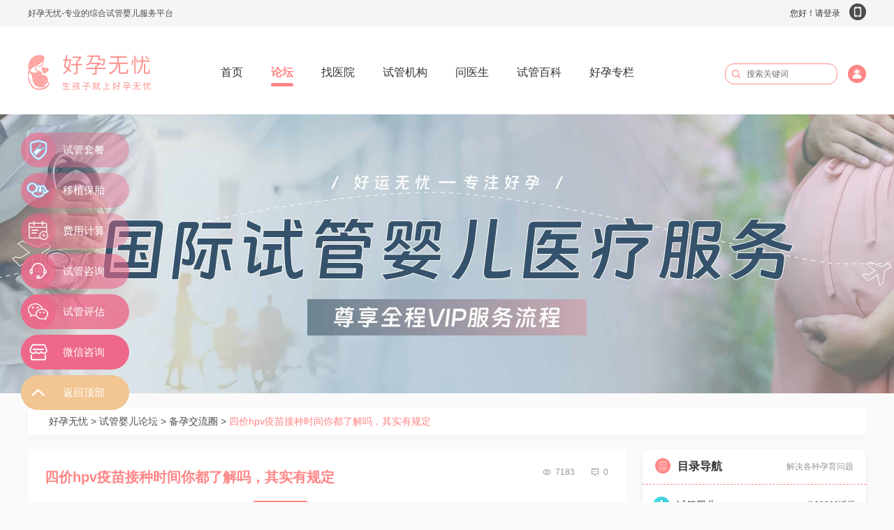

--- FILE ---
content_type: text/html;charset=utf-8
request_url: http://www.haoyunwuyou.com/forum/view-g4m6o2.html
body_size: 11723
content:
<!DOCTYPE html>
<html>
<head>
  <meta charset="utf-8" />
    <title>四价hpv疫苗接种时间你都了解吗，其实有规定 - 好孕无忧</title>
  <meta name="keywords" content="hpv疫苗,四价宫颈疫苗,hpv,hpv疫苗接种时间">
  <meta name="description" content="四价hpv疫苗接种年龄是有规定限制的，这一点大家应该都清楚吧，超过了45岁就不能接种了。然而很多人可能都不清楚四价hpv疫苗接种时间，以为打完了第一针，第二针和第三针可以任何时间去打，但实际上四价hp">
  <meta http-equiv="X-UA-Compatible" content="IE=edge">
  <meta name="viewport" content="width=device-width,initial-scale=1,minimum-scale=1,maximum-scale=1,user-scalable=no" />
  <meta name="applicable-device" content="pc,mobile">
  <link rel="stylesheet" href="/static/css/base.css">
  <link rel="stylesheet" href="/static/swiper/swiper.min.css">
  <link rel="stylesheet" href="/static/layui/css/layui.css">
  
    <link rel="stylesheet" href="/static/css/forum.css">
    <style>
        .guide {
            margin-top: 20px;
        }
        @media screen and (max-width: 768px){
            .modular11 {
                display: none;
            }
        }
        .article_text a {
            color: #FF8686;
        }
    </style>

</head>
<body>
  <div class="container">
    <!--        头部-->
    <header>
      <div class="head_top clearfix w1200">
        <div class="fl">好孕无忧-专业的综合试管婴儿服务平台</div>
        <div class="fr">
          <a class="hover">您好！请登录
            <i></i>
          </a>
        </div>
      </div>
    </header>
    <!--        手机端头部-->
    <div class="ph-header">
      <div class="ph-nav clearfix ph-padding">
        <div class="ph-logo"></div>
        <div class="ph-serch-input" style="display: none;">
          <form action="/search/index">
            <input name="keywords" class="search-box" type="search" placeholder="请输入搜索内容" id="search">
          </form>
        </div>
        <div class="ph-nav-serch clearfix">
          <a class="ph-serch"></a>
          <span class="ph-demo"></span>
        </div>
      </div>
    </div>
    <!--        轮播和导航栏-->
    <div class="banner">
      <div class="nav w1200 clearfix">
        <div class="logo fl w_img">
          <img src="/static/icon/logo.png" alt="好孕无忧">
        </div>
        <div class="nav_list fl">
          <ul class="category">
            <li class="filter active">
              <a href="/">首页</a>
            </li>
            <li class="filter">
              <a href="/forum/" title="试管婴儿论坛">论坛</a>
            </li>
            <li class="filter">
              <a href="/hospital/"title="试管婴儿医院">找医院</a>
            </li>
            <li class="filter">
              <a href="/tuberank/" title="试管婴儿机构">试管机构</a>
            </li>
            <li class="filter">
              <a href="/ask/" title="试管医生">问医生</a>
            </li>
            <li class="filter">
              <a href="/bk/" title="试管百科">试管百科</a>
            </li>
            <li class="filter">
              <div class="menu-item">
                <a  title="好孕专栏">好孕专栏</a>
                <ul class="hover-menu">
                  <li><a href="/cost/">试管费用</a></li>
                  <li><a href="/topic/">好孕话题</a></li>
                  <li><a href="/tools/">好孕工具</a></li>
                  <li><a href="/bk/wiki-1-1/">好孕食谱</a></li>
                  <li><a href="/sitemap.html">全站导航</a></li>
                </ul>
              </div>
            </li>
          </ul>
        </div>
        <div class="search relative fr">
          <input type="text" class="search-box" placeholder="搜索关键词">
          <i></i>
          <span>
            <a href=""></a>
          </span>
        </div>
      </div>
      
      <div class="swiper-container-index-banner swiper-container-outer-banner swiper-list-banner">
        <div class="swiper-wrapper">
          
        <div class="swiper-slide"><a target="_blank" rel="nofollow" href="/53kf/?fourm-banner-ad"><img src="http://file.haoyunwuyou.com/32f6e667c937d95ab0baccb18f2e78338a1eb.jpg"></a></div>

        </div>
      </div>
    </div>
    <!--        主体-->
    
    <div class="content w1200">
        <div class="guide border-style-main"><a href="/">好孕无忧</a> > <a href="/forum/">试管婴儿论坛</a> > <a href="/forum/beiyun-1-1/">备孕交流圈</a> > <span>四价hpv疫苗接种时间你都了解吗，其实有规定</span></div>
        <div class="forum_list_content ph-padding clearfix">
            <div class="forum_list_left forum_detail_left fl">
                <div class="article_box">
                    <div class="article">
                        <div class="article_title clearfix">
                            <h1 class="fl">四价hpv疫苗接种时间你都了解吗，其实有规定</h1>
                            <div class="fr">
                                <span><img src="/static/icon/168.png" alt="浏览量">7183</span>
                                <span><img src="/static/icon/167.png" alt="评论">0</span>
                            </div>
                        </div>
                        <div class="article_info">
                            <div class="article_tag"> </div>
                            <div class="article_time">
                                <span>发表于  2023-04-01 14:41:54</span>
                                <span>来源：备孕交流圈</span>
                                <a href="/forum/beiyun-1-1/" rel="nofollow">+进入圈子</a>
                            </div>
                        </div>
                        <div class="article_text">
                            <p>四价<a href="http://www.haoyunwuyou.com/ask/detail-gz46z0.html">hpv疫苗</a>接种年龄是有规定限制的，这一点大家应该都清楚吧，超过了45岁就不能接种了。然而很多人可能都不清楚四价hpv疫苗接种时间，以为打完了第一针，第二针和第三针可以任何时间去打，但实际上四价hpv疫苗接种时间也是有规定的。</p><p style="text-align:center"><img src="http://file.haoyunwuyou.com/c06d1061a58f68585ed17ea0cf0cd0f99843a.png" title="四价hpv疫苗接种时间" alt="四价hpv疫苗接种时间"/></p><h3>四价hpv疫苗接种时间规定</h3><p>四价hpv疫苗接种时间分别是0、2、6月，也就是说接种第一针后的分别第2个月和第6个月在接种两次，一共是三针。即第1针接种时为0，第2针与第1针的间隔时间为两个月，而患者接种第3针与第2针之间的间隔为6个月。</p><p>四价hpv疫苗通常需要连续接种三针，第一针与第二针的间隔时间需要两个月，第二针与第三针的间隔时间需要四个月，如果特殊情况不能够按规定时间接种，也可以适当的推迟接种时间，接种四价hpv疫苗能够预防四种HPV病毒，分别为HPV6型、11型、16型、18型，此疫苗的接种最佳年龄在20~45岁，如果自身符合四价hpv疫苗的接种年龄，可以及时预约接种疫苗时间。</p><h3>hpv四价疫苗什么月份打合适</h3><p>hpv四价疫苗什么月份打都可以，没有哪个月份更好这一说。</p><p>四价hpv疫苗一共要接种三针，第一针疫苗根据自己的情况，什么时间方便就什么时候打，但是最好避开<a href="http://www.haoyunwuyou.com/bk/view-ke694x.html">月经</a>期。第二针疫苗要在第一针疫苗打完后的3个月之内接种。第三针疫苗要在第二针疫苗打完后6个月左右接种，在1年之内三针疫苗接种完毕。</p><p>至于什么时间打还得看预约，这个不是由自己说了算的，而且季节对于四价hpv疫苗的药效不产生影响，所以什么季节打都是可以的，只要自己时间允许，最好是每一针都能按时接种。</p><h3>四价hpv疫苗接种注意事项</h3><p>下面跟大家聊聊四价hpv疫苗接种注意事项。</p><p>1、接种人群：此类疫苗适用于年龄为20-45周岁的女性，所以需要选择在45岁以前，最好是在25岁左右进行接种。</p><p>2、接种之前和半年内不能怀孕：<a href="http://www.haoyunwuyou.com/bk/view-g4mlq2.html">备孕期</a>间的女性，接种疫苗前要做尿妊娠实验，确认没有怀孕。打完的半年内做好避孕措施。</p><p>3、饮食禁忌：接种疫苗期间注意禁止食用生冷、辛辣以及过于油腻的食物。</p><p>4、不良反应：假如接种完四价hpv疫苗之后，觉得身体很不舒服，甚至已经开始发烧的，那要立即就医。</p><p style="text-align:center"><img src="http://file.haoyunwuyou.com/fe2835b8b09eb4323f461ef3bed46c43505a6.png" title="四价hpv疫苗接种时间" alt="四价hpv疫苗接种时间"/></p><p>所以说，大家要记住四价hpv疫苗接种时间，这方面是有规定的，最好是三针都按接种，这样疫苗才能发挥更好的效果。</p>                        </div>
                        <div class="article_handle clearfix">
                            <span><img src="/static/icon/172.png" alt="回复"> 回复</span>
                            <span><img src="/static/icon/173.png" alt="收藏"> 收藏</span>
                            <span><img src="/static/icon/171.png" alt="点赞"> 255</span>
                        </div>
                        <div class="article_next clearfix">
                            <div class="fl">上一贴：<a href="/forum/view-kwo3rq.html">hpv疫苗在日本叫停是真的吗？官方回应来了</a></div><div class="fr">下一贴：<a href="/forum/view-ker1m0.html">国产2价和进口2价除了生产厂家的不同还有哪些区别</a></div>                        </div>
                        <div class="detail_tags ph-padding">
                            相关标签：
                                                            <a href="/tags/list-k0721n.html" class="hover"><h4>hpv疫苗</h4></a>
                                                            <a href="/tags/list-k886ek.html" class="hover"><h4>四价宫颈疫苗</h4></a>
                                                            <a href="/tags/list-ndrw0k.html" class="hover"><h4>hpv</h4></a>
                                                            <a href="/tags/list-kwm4qg.html" class="hover"><h4>hpv疫苗接种时间</h4></a>
                                                    </div>
                        <div class="article_ad">
                            <a target="_blank" rel="nofollow" href="/53kf/?forum-neirong-dibu-banner">
    <p>海外试管优惠活动中，点击查看最低报价</p>
    <img src="http://file.haoyunwuyou.com/cb3861550609c0020bd5be4d46bacbd742901.png">
</a>
                        </div>

                    </div>
                </div>
                <div class="detail_discuss">
                    <div class="nurture_baiKe_title">
                        <div class="nurture_baiKe_title_left">
                            <div class="in_block"><h3>讨论群</h3></div> <span class="in_block in_span">是心得，是建议，更是试管婴儿攻略</span>
                        </div>
                    </div>
                    <div class="detail_cards article_cards">
                        <ul class="clearfix">
                            <li class="clearfix fl">
                                <div class="clearfix card_div">
                                    <div class="cards_left w_img fl">
                                        <img src="/static/img/ad.png">
                                    </div>
                                    <div class="cards_right fr">
                                        <a href="https://tb.53kf.com/code/client/da58bdece25e67817834064045c5688f8/1" class="hover text_rows" rel="nofollow">高龄/绝经试管助孕攻略群</a>
                                        <span>8912位姐妹</span>
                                    </div>
                                    <div class="cards_tag fr"><a href="https://tb.53kf.com/code/client/da58bdece25e67817834064045c5688f8/1" rel="nofollow">交流</a></div>
                                </div>
                            </li>
                            <li class="clearfix fl">
                                <div class="clearfix card_div">
                                    <div class="cards_left w_img fl">
                                        <img src="/static/img/ad.png">
                                    </div>
                                    <div class="cards_right fr">
                                        <a href="https://tb.53kf.com/code/client/da58bdece25e67817834064045c5688f8/1" class="hover text_rows" rel="nofollow">孕育/难孕三甲专家1对1咨询</a>
                                        <span>29912位姐妹</span>
                                    </div>
                                    <div class="cards_tag card_blue fr"><a href="https://tb.53kf.com/code/client/da58bdece25e67817834064045c5688f8/1" rel="nofollow">咨询</a></div>
                                </div>
                            </li>
                            <li class="clearfix fl">
                                <div class="clearfix card_div">
                                    <div class="cards_left w_img fl">
                                        <img src="/static/img/ad.png">
                                    </div>
                                    <div class="cards_right fr">
                                        <a href="https://tb.53kf.com/code/client/da58bdece25e67817834064045c5688f8/1" class="hover text_rows" rel="nofollow">先怀孕/后付款 不成功全额退</a>
                                        <span>29912位姐妹</span>
                                    </div>
                                    <div class="cards_tag card_orange fr"><a href="https://tb.53kf.com/code/client/da58bdece25e67817834064045c5688f8/1" rel="nofollow">咨询</a></div>
                                </div>
                            </li>
                            <li class="clearfix fl">
                                <div class="clearfix card_div">
                                    <div class="cards_left w_img fl">
                                        <img src="/static/img/ad.png">
                                    </div>
                                    <div class="cards_right fr">
                                        <a href="https://tb.53kf.com/code/client/da58bdece25e67817834064045c5688f8/1" class="hover text_rows" rel="nofollow">三代/四代试管助孕交流群</a>
                                        <span>29912位姐妹</span>
                                    </div>
                                    <div class="cards_tag fr"><a href="https://tb.53kf.com/code/client/da58bdece25e67817834064045c5688f8/1" rel="nofollow">交流</a></div>
                                </div>
                            </li>
                        </ul>
                    </div>
                </div>
                <div class="article_answer">
                    <div class="nurture_baiKe_title">
                        <div class="nurture_baiKe_title_left">
                            <div class="in_block"><h3>相关问题</h3></div>
                        </div>
                    </div>
                    <div class="article_answer_ul">
                        <div class="bottom-relate">
                            <ul class="">
                                                                    <li>
                                        <a href="/forum/view-klqpyd.html" class="hover text_row fl">怀男孩晨尿颜色：科学解析与民间传说的碰撞</a>
                                    </li>
                                                                    <li>
                                        <a href="/forum/view-g4jo0l.html" class="hover text_row fl">一代试管婴儿为什么生男孩比女孩多呢?</a>
                                    </li>
                                                                    <li>
                                        <a href="/forum/view-ndqz00.html" class="hover text_row fl">不建议吃润康的原因，适用人群有限且性价比不高</a>
                                    </li>
                                                                    <li>
                                        <a href="/forum/view-n26vjw.html" class="hover text_row fl">孕妇一碰就流产的东西，孕期安全从细节做起</a>
                                    </li>
                                                                    <li>
                                        <a href="/forum/view-npq3ey.html" class="hover text_row fl">优思悦对卵巢的好处，合理运用呵护女性健康</a>
                                    </li>
                                                                    <li>
                                        <a href="/forum/view-k8p3ve.html" class="hover text_row fl">湘雅附一附二附三各自擅长什么，三所医院共同守护健康</a>
                                    </li>
                                                                    <li>
                                        <a href="/forum/view-gzl7wl.html" class="hover text_row fl">转氨酶最怕三种水果，高糖类肝脏的甜蜜负担</a>
                                    </li>
                                                                    <li>
                                        <a href="/forum/view-kjq8l3.html" class="hover text_row fl">孕晚期怀男孩尿检一般ph值应该是多少呢?</a>
                                    </li>
                                                                    <li>
                                        <a href="/forum/view-n95wl8.html" class="hover text_row fl">最后一个月脚肿看男女：科学解析与孕期护理指南</a>
                                    </li>
                                                                    <li>
                                        <a href="/forum/view-k0o31r.html" class="hover text_row fl">为什么很多人说二价疫苗打完了想后悔了呢?</a>
                                    </li>
                                

                            </ul>
                        </div>
                    </div>
                </div>
                <div class="article_comment">
                    <div class="nurture_baiKe_title">
                        <div class="nurture_baiKe_title_left">
                            <div class="in_block"><h3>全部评论</h3></div>
                        </div>
                    </div>
                    <div class="article_comment_ul">
                        <div class="null_icon">
                            <div class="icon"></div>
							<p>帖子《四价hpv疫苗接种时间你都了解吗，其实有规定》</p>
                            <p>还没有评论哦，快来回复评论哟，马上抢占先机～</p>
                        </div>
                    </div>
                </div>
            </div>
            <div class="forum_list_right fr">
               <div class="catalogue">
                    <div class="catalogue_nav clearfix">
                        <div class="catalogue_left fl"><img src="/static/icon/163.png" alt="好孕无忧目录导航">目录导航</div>
                        <div class="catalogue_right fr">解决各种孕育问题</div>
                    </div>
                    <div class="catalogue_ul">
                        <li>
                            <a href="/forum/shiguan-1-1/" class="clearfix">
                                <div class="fl"><img src="/static/icon/156.png" alt="试管婴儿">试管婴儿</div>
                                <span class="fr">共99208话题</span>
                            </a>
                        </li>
                        <li>
                            <a href="/forum/beiyun-1-1/" class="clearfix">
                                <div class="fl"><img src="/static/icon/158.png" alt="备孕交流">备孕交流</div>
                                <span class="fr">共4741话题</span>
                            </a>
                        </li>
                        <li>
                            <a href="/forum/haoyun-1-1/" class="clearfix">
                                <div class="fl"><img src="/static/icon/159.png" alt="好孕妈妈">好孕妈妈</div>
                                <span class="fr">共14574话题</span>
                            </a>
                        </li>
                        <li>
                            <a href="/forum/nanyun-1-1/" class="clearfix">
                                <div class="fl"><img src="/static/icon/157.png" alt="难育难孕">难育难孕</div>
                                <span class="fr">共2712话题</span>
                            </a>
                        </li>
                        <li>
                            <a href="/forum/qinggan-1-1/" class="clearfix">
                                <div class="fl"><img src="/static/icon/160.png" alt="情感交流">情感交流</div>
                                <span class="fr">共2971话题</span>
                            </a>
                        </li>
                    </div>
                </div>
                <div class="forum_right_ad w_img">
                    <a target="_blank" rel="nofollow" href="/53kf/?forum-liebiao-yc-s"><img src="http://file.haoyunwuyou.com/738300aa67c87fa5dcf3025cc4e6a870a1288.jpg" alt="" /></a>
                </div>
                <div class="forum_right_read">
                    <div class="forum_right_read_title clearfix">
    <div class="fl"><h3>推荐阅读</h3></div>
    <div class="fr read_nav">
        <a class="active">文章</a>
        <a>问题</a>
        <a>讨论</a>
    </div>
</div>
<div class="forum_right_read_ul">
    <ul class="active">
                    <li class="clearfix">
                <a href="/bk/view-k0o6yq.html" class="hover text_row fl">男人补精子最佳10个食物：营养调理指南</a>
                <span class="fr"><img src="/static/icon/168.png">2</span>
            </li>
                    <li class="clearfix">
                <a href="/bk/view-kmq2ml.html" class="hover text_row fl">马来西亚试管流程全解析：步骤与要点</a>
                <span class="fr"><img src="/static/icon/168.png">2</span>
            </li>
                    <li class="clearfix">
                <a href="/bk/view-noq2el.html" class="hover text_row fl">孕妇每日叶酸0.8mg：剂量与科学补充</a>
                <span class="fr"><img src="/static/icon/168.png">2</span>
            </li>
                    <li class="clearfix">
                <a href="/bk/view-krqx48.html" class="hover text_row fl">测不出怀孕的几种现象：原因与提示</a>
                <span class="fr"><img src="/static/icon/168.png">1</span>
            </li>
                    <li class="clearfix">
                <a href="/bk/view-kvlvj8.html" class="hover text_row fl">格鲁吉亚试管婴儿的优势在哪?理性选择</a>
                <span class="fr"><img src="/static/icon/168.png">2</span>
            </li>
                    <li class="clearfix">
                <a href="/bk/view-kwqr70.html" class="hover text_row fl">去往格鲁吉亚做试管婴儿需要什么证件?清单列表</a>
                <span class="fr"><img src="/static/icon/168.png">2</span>
            </li>
                    <li class="clearfix">
                <a href="/bk/view-k396r4.html" class="hover text_row fl">孕期减胎手术费用：构成与影响因素</a>
                <span class="fr"><img src="/static/icon/168.png">3</span>
            </li>
                    <li class="clearfix">
                <a href="/bk/view-k1mrwz.html" class="hover text_row fl">顺产后两年私处不闭合：修复与调理指南</a>
                <span class="fr"><img src="/static/icon/168.png">2</span>
            </li>
                    <li class="clearfix">
                <a href="/bk/view-nxloq3.html" class="hover text_row fl">试管卵泡监测：起始时间与全程指南</a>
                <span class="fr"><img src="/static/icon/168.png">2</span>
            </li>
                    <li class="clearfix">
                <a href="/bk/view-kwqr7q.html" class="hover text_row fl">下奶按摩手法看图催奶：科学实操指南</a>
                <span class="fr"><img src="/static/icon/168.png">1</span>
            </li>
            </ul>
    <ul>
                    <li class="clearfix">
                <a href="/ask/detail-k364z2.html" class="hover text_row fl">医生，听人说女人不能吃洋葱，是有什么说法吗？平时都不敢随便吃了。</a>
                <span class="fr"><img src="/static/icon/168.png">46</span>
            </li>
                    <li class="clearfix">
                <a href="/ask/detail-k1r271.html" class="hover text_row fl">医生，有人说 HPV 疫苗其实没必要打，是这样吗？一直纠结要不要接种。</a>
                <span class="fr"><img src="/static/icon/168.png">23</span>
            </li>
                    <li class="clearfix">
                <a href="/ask/detail-nxoe8z.html" class="hover text_row fl">医生，启赋奶粉里含有香兰素，宝宝喝这个会不会有问题，敢不敢继续喝？</a>
                <span class="fr"><img src="/static/icon/168.png">15</span>
            </li>
                    <li class="clearfix">
                <a href="/ask/detail-k6jep4.html" class="hover text_row fl">医生，怀孕一般几个月会做胎梦啊？身边孕妈都说会做，我还没做过有点好奇。</a>
                <span class="fr"><img src="/static/icon/168.png">47</span>
            </li>
                    <li class="clearfix">
                <a href="/ask/detail-nq2pz3.html" class="hover text_row fl">医生，为啥很多医生自己打二价 HPV 疫苗，不选四价呢？有点搞不懂。</a>
                <span class="fr"><img src="/static/icon/168.png">35</span>
            </li>
                    <li class="clearfix">
                <a href="/ask/detail-key3l0.html" class="hover text_row fl">医生，网传打亮丙瑞林是骗局，花了钱没效果，这是真的吗？</a>
                <span class="fr"><img src="/static/icon/168.png">42</span>
            </li>
                    <li class="clearfix">
                <a href="/ask/detail-kl264p.html" class="hover text_row fl">医生，宝宝还没长牙，能给他用牙咬胶吗？怕用了不合适反而不好</a>
                <span class="fr"><img src="/static/icon/168.png">33</span>
            </li>
                    <li class="clearfix">
                <a href="/ask/detail-k75xz5.html" class="hover text_row fl">医生，我能替女朋友预约 HPV 疫苗吗？她平时没时间，想帮她代办</a>
                <span class="fr"><img src="/static/icon/168.png">46</span>
            </li>
                    <li class="clearfix">
                <a href="/ask/detail-g4q7zz.html" class="hover text_row fl">医生，为啥有的医生不建议打九价疫苗？想打又有点犹豫。</a>
                <span class="fr"><img src="/static/icon/168.png">35</span>
            </li>
                    <li class="clearfix">
                <a href="/ask/detail-ndy1ed.html" class="hover text_row fl">医生，通过血型能看出孩子是不是亲生的吗？身边有人说能靠这个判断。</a>
                <span class="fr"><img src="/static/icon/168.png">46</span>
            </li>
        
    </ul>
    <ul>
                    <li class="clearfix">
                <a href="/forum/view-k69393.html" class="hover text_row fl">50岁去泰国试管婴儿好吗，值不值得去</a>
                <span class="fr"><img src="/static/icon/168.png">7628</span>
            </li>
                    <li class="clearfix">
                <a href="/forum/view-kl8r1l.html" class="hover text_row fl">试管医院一般周六日的医生靠谱吗</a>
                <span class="fr"><img src="/static/icon/168.png">7751</span>
            </li>
                    <li class="clearfix">
                <a href="/forum/view-k501dz.html" class="hover text_row fl">试管失败医院有责任吗，试管失败责任在谁</a>
                <span class="fr"><img src="/static/icon/168.png">8112</span>
            </li>
                    <li class="clearfix">
                <a href="/forum/view-no64ox.html" class="hover text_row fl">囊胚4bc几乎是女孩，有事实依据吗？</a>
                <span class="fr"><img src="/static/icon/168.png">5655</span>
            </li>
                    <li class="clearfix">
                <a href="/forum/view-kwo9pr.html" class="hover text_row fl">卖精子合法吗，供精试管的精子买的吗</a>
                <span class="fr"><img src="/static/icon/168.png">7605</span>
            </li>
                    <li class="clearfix">
                <a href="/forum/view-kjjd7e.html" class="hover text_row fl">试管怀孕八个月还能上班吗，是不是可以休产假了？</a>
                <span class="fr"><img src="/static/icon/168.png">8772</span>
            </li>
                    <li class="clearfix">
                <a href="/forum/view-k0wp43.html" class="hover text_row fl">囊胚bc级什么意思，质量好与坏？</a>
                <span class="fr"><img src="/static/icon/168.png">5684</span>
            </li>
                    <li class="clearfix">
                <a href="/forum/view-no6470.html" class="hover text_row fl">试管823胚胎什么意思，是哪种等级的胚胎？</a>
                <span class="fr"><img src="/static/icon/168.png">5241</span>
            </li>
                    <li class="clearfix">
                <a href="/forum/view-n2r53m.html" class="hover text_row fl">治疗子宫肌瘤才能做试管婴儿吗，医生怎么说</a>
                <span class="fr"><img src="/static/icon/168.png">5759</span>
            </li>
                    <li class="clearfix">
                <a href="/forum/view-k0wpx3.html" class="hover text_row fl">试管怀孕能吃辣椒吗？怀孕后是否要忌辣？</a>
                <span class="fr"><img src="/static/icon/168.png">4776</span>
            </li>
        

    </ul>
</div>                </div>
                <div class="guide_tab">
    <div class="guide_tab_nav clearfix">
        <div class="active fl">试管指南</div>
        <div class="fr">案例库</div>
    </div>
    <div class="guide_tabList">
        <div class="guide_list active">
            <ul>
                <li><a href="/bk/view-k18r2v.html" title="试管婴儿的全部流程">试管流程</a></li>1895
                <li><a href="/bk/view-k3rz55.html" title="做试管婴儿的条件">试管条件</a></li>78
                <li><a href="/hospital/" title="试管婴儿医院">医院排行</a></li>
                <li><a href="/bk/view-nxm1xw.html" title="试管婴儿成功率">试管成功率</a></li>239
                <li><a href="/cost/" title="试管的费用大概多少钱">试管费用</a></li>1732
                <li><a href="/bk/view-nd964l.html" title="试管移植成功经验">试管移植</a></li>251
                <li><a href="/tuberank/" title="试管婴儿机构">试管机构</a></li>
                <li><a href="/bk/view-no6r5m.html" title="试管婴儿技术">技术优势</a></li>92
                <li><a href="/bk/view-nqo0v3.html">行程规划</a></li>
                <li><a href="/bk/view-ndv430.html" title="海外试管婴儿">海外试管</a></li>
                <li><a href="/bk/view-k17qyp.html" title="试管双胞胎">试管双胞胎</a></li>2840
                <li><a href="/forum/view-nxy9j1.html" title="试管婴儿能选性别吗">性别选择</a></li>
                <li><a href="/hospital/haiwai-103247-1/" title="泰国试管婴儿医院">泰国试管</a></li>
                <li><a href="/bk/view-nxyldq.html" title="第三代试管婴儿">三代试管</a></li>170
            </ul>
        </div>
        <div class="guide_list">
            <ul>
                <li><a href="/bk/view-gzz1xo.html" title="单身可以做试管婴儿吗">单身男女</a></li>
                <li><a href="/bk/view-g49701.html" title="同性可以做试管婴儿吗">同性家庭</a></li>
                <li><a href="/bk/view-krlpj4.html" title="拉拉试管婴儿">拉拉试管</a></li>
                <li><a href="/bk/view-k0w7ve.html">多囊卵巢</a></li>
                <li><a href="/topic/index-1k302k.html">卵巢早衰</a></li>
                <li><a href="/topic/index-ykmo2g.html">生男生女</a></li>
                <li><a href="/topic/index-npo7vk.html">人工授精</a></li>
                <li><a href="/bk/view-kvryj9.html">始基子宫</a></li>
                <li><a href="/bk/view-kv4209.html">反复移植失败</a></li>
                <li><a href="/53kf/?内膜展位" rel="nofollow">内膜展位</a></li>
                <li><a href="/bk/view-k8r0wm.html">宫腔粘连</a></li>
                <li><a href="/bk/view-noe68m.html">高龄二胎</a></li>
                <li><a href="/bk/view-k3op9x.html">龙凤胎</a></li>
                <li><a href="/bk/view-k3op9x.html">双胞胎</a></li>
            </ul>
        </div>
    </div>
</div>                <div class="forum_right_ad w_img">
                    <a target="_blank" rel="nofollow" href="/53kf/?forum-liebiao-yc-x"><img src="http://file.haoyunwuyou.com/7494a49916149f1676aad47b3a09d735ab242.jpg" alt="" /></a>                </div>
                <div class="forum_right_to">
                    <div class="forum_right_read_title clearfix">
                        <div class="fl"><h3>好孕工具箱</h3></div>
                    </div>
                   <div class="forum_right_ul">
                        <ul class="clearfix">
                            <li>
                                <a href="" class="hover">
                                    <img src="/static/icon/161.png" alt="试管成功率">试管成功率
                                </a>
                            </li>
                            <li>
                                <a href="" class="hover">
                                    <img src="/static/icon/165.png" alt="预产期自测">预产期自测
                                </a>
                            </li>
                            <li>
                                <a href="" class="hover">
                                    <img src="/static/icon/164.png" alt="排卵期自测">排卵期自测
                                </a>
                            </li>
                            <li>
                                <a href="" class="hover">
                                    <img src="/static/icon/162.png" alt="送子灵庙">送子灵庙
                                </a>
                            </li>
                        </ul>
                    </div>
                </div>
                <div class="forum_right_topic">
                    <div class="forum_right_read_title clearfix">
                        <div class="fl"><h3>热门话题</h3> <img src="/static/icon/106.png" alt="热门标签"></div>
                    </div>
                    <div class="forum_right_topic_tags clearfix">
                            <a href="/topic/index-keov2n.html">孕囊大小</a>
    <a href="/topic/index-npo7vk.html">人工受精</a>
    <a href="/topic/index-kjd4ek.html">盆底肌</a>
    <a href="/topic/index-nx63yn.html">男女性生活</a>
    <a href="/topic/index-keo68n.html">胎梦</a>
    <a href="/topic/index-rkeoxn.html">hcg值</a>
    <a href="/topic/index-gzz6lg.html">试管咨询</a>
    <a href="/topic/index-kr3x4k.html">性欲</a>
    <a href="/topic/index-g4lmzn.html">可丽蓝</a>
    <a href="/topic/index-klymzn.html">备孕同房</a>
    <a href="/topic/index-1no8lk.html">试管婴儿男孩</a>
    <a href="/topic/index-6ky2nm.html">流产</a>
    <a href="/topic/index-oklqzg.html">试管费用多少钱</a>
    <a href="/topic/index-9krzg5.html">备孕</a>
    <a href="/topic/index-k511dg.html">amh值</a>
    <a href="/topic/index-ykmo2g.html">生男生女</a>
    <a href="/topic/index-k19ozg.html">试管婴儿论坛</a>
    <a href="/topic/index-kwm5qg.html">夫妻同房</a>
    <a href="/topic/index-1k3e4g.html">卵泡</a>
    <a href="/topic/index-k63m2k.html">二甲双胍</a>
                    </div>
                </div>
            </div>
        </div>
    </div>




    <!--        底部-->
    <footer class="footer">
      <div class="about_info">
        <div class="w1200 clearfix footer_padding">
          <div class="about_ul fl">
            <ul>
              <li class="about_haoYunWuYou">关于好孕无忧</li>
              <li class="about_infos">
                <a href="/about/about_us.html" rel="nofollow">关于我们</a>
              </li>
              <li class="about_infos">
                <a href="/about/recruit.html" rel="nofollow">人才招聘</a>
              </li>
              <li class="about_infos">
                <a href="/about/about_us.html" rel="nofollow">联系我们</a>
              </li>
            </ul>
          </div>
          <div class="haoYunWuYou_app fl">
            <div class="start_app clearfix">
              <div class="start_img fl w_img">
                <img src="/static/icon/APP_logo.png">
              </div>
              <div class="start_text fl">
                <div>好孕无忧APP</div>
                <span>生孩子就上好孕无忧</span>
              </div>
            </div>
            <div class="haoYunWuYou_code clearfix">
              <div class="ios_and fl">
                <div class="ios">
                  <a href="http://www.haoyunwuyou.com/download.html" rel="nofollow">
                    <img src="/static/icon/17.png" class="in_block" alt="好孕无忧iOS版"> iOS版</a>
                </div>
                <div class="ios">
                  <a href="http://www.haoyunwuyou.com/download.html" rel="nofollow">
                    <img src="/static/icon/19.png" class="in_block" alt="好孕无忧安卓版"> 安卓版</a>
                </div>
              </div>
              <div class="WuYou_code fl w_img">
                <img src="/static/icon/pc_2wm.png">
              </div>
            </div>
          </div>
          <div class="haoYunWuYou_app fl">
            <div class="start_app clearfix">
              <div class="start_img fl w_img">
                <img src="/static/icon/guan.png" alt="试管帮appg">
              </div>
              <div class="start_text fl">
                <div>试管帮APP</div>
                <span>你的试管助手</span>
              </div>
            </div>
            <div class="haoYunWuYou_code clearfix">
              <div class="ios_and fl">
                <div class="ios">
                  <a href="http://www.haoyunwuyou.com/download_tube.html" rel="nofollow">
                    <img src="/static/icon/17.png" alt="试管帮iOS版" class="in_block"> iOS版</a>
                </div>
                <div class="ios">
                  <a href="http://www.haoyunwuyou.com/download_tube.html" rel="nofollow">
                    <img src="/static/icon/19.png" alt="试管帮安卓版"  class="in_block"> 安卓版</a>
                </div>
              </div>
              <div class="WuYou_code fl w_img">
                <img src="/static/icon/tube_code.jpg">
              </div>
            </div>
          </div>
          <div class="haoYunWuYou_keFu fl">
            <ul>
              <li class="keFu">客服电话</li>
              <li class="number">4009665618</li>
              <li class="wx_wb clearfix">
                <img src="/static/icon/48.png" class="fl wx">
                <a href="https://tb.53kf.com/code/client/da58bdece25e67817834064045c5688f8/1" rel="nofollow">
                  <img src="/static/icon/50.png" class="fl">
                </a>
              </li>
            </ul>
          </div>
        </div>
      </div>
      <div class="black_info">
        <div class="state">声明：好孕无忧所有内容及建议仅供用户参考，本站不承担由此引起的任何相关责任。如有侵权，请联系本站删除。</div>
        <div class="state">辅助生殖技术需经国家卫健部门批准实施，具体方案请遵医嘱，效果存在个体差异</div>
        <div class="record">Copyright © 2000 - 2025
          <a href="http://www.haoyunwuyou.com/">试管婴儿</a>
          www.haoyunwuyou.com All Rights Reserved &nbsp;&nbsp; 试管婴儿综合服务平台 &nbsp;&nbsp;
          <a href="https://beian.miit.gov.cn" rel="nofollow">蜀ICP备17043570号-1</a>
          <a href="http://www.haoyunwuyou.com/sitemap.xml">网站地图</a>
          <a href="http://www.haoyunwuyou.com/tags/">全站标签</a>
        </div>
      </div>
    </footer>
    <div class="ph-footer">
      <div class="ph-footer-logo">
        <img src="/static/icon/APP_logo.png">
      </div>
      <div class="ph-footer-text">好孕无忧1万名生殖领域专科医生</div>
      <div class="ph-footer-txt">明显降低诊疗费用，大大缩短备孕时间，快速好孕</div>
      <div class="ph-footer-demo">
        <ul class="clearfix">
          <li>
            <a href="/">首页</a>
          </li>
          <li>
            <a href="/tuberank/">机构</a>
          </li>
          <li>
            <a href="/hospital/">医院</a>
          </li>
          <li>
            <a href="/bk/">百科</a>
          </li>
          <li>
            <a href="/ask/">问答</a>
          </li>
          <li>
            <a href="/forum/">论坛</a>
          </li>

        </ul>
      </div>
      <div class="ph-footer-txt">成都神州孕育科技有限公司 ©
        <a href="http://www.haoyunwuyou.com">haoyunwuyou.com</a></br>辅助生殖技术需经国家卫健部门批准实施，具体方案请遵医嘱，效果存在个体差异
      </div>
      <div class="ph-footer-txt">蜀ICP备17043570号-1</div>
    </div>
  </div>
  <!--菜单遮罩-->
  <div class="ph-slidedemo-market"></div>
  <!--全局侧滑菜单-->
  <div class="ph-mobile-right">
    <div class="vertical"></div>
    <div class="ph-sider-demo-div">
      <!--登陆状态-->
      <div class="ph-sider-demo-user user-on-slider">
        <img src="/static/icon/default_user.jpg" alt="" class="headimg">
        <div class="ph-slider-user-state">试管婴儿</div>
        <div class="ph-w80"></div>
      </div>

      <!--未登陆状态-->
      <div class="ph-sider-demo-user user-un-slider">
        <img src="/static/icon/default_user.jpg" alt="" class="headimg">
        <div class="ph-slider-demo">
          <a href="/user/reg" rel="nofollow">
            <img src="/static/icon/ph-reg.png" alt="注册账号">注册账号</a>
          <a href="/user/login" rel="nofollow">
            <img src="/static/icon/ph-login.png" alt="登陆">登陆</a>
        </div>
        <div class="ph-w80"></div>
      </div>

      <ul class="slider-demo clearfix">
        <li>
          <a href="/forum/">
            <img src="/static/icon/ph-demo1.png" alt="好孕论坛" />
            <span>好孕论坛</span>
          </a>
        </li>
        <li>
          <a href="/bk/">
            <img src="/static/icon/ph-demo2.png" alt="好孕百科" />
            <span>好孕百科</span>
          </a>
        </li>
        <li>
          <a href="/bk/wiki-1-1/">
            <img src="/static/icon/ph-demo3.png" alt="能不能吃" />
            <span>能不能吃</span>
          </a>
        </li>
        <li>
          <a href="/bk/wiki-2-1/">
            <img src="/static/icon/ph-demo4.png" alt="能不能做" />
            <span>能不能做</span>
          </a>
        </li>
        <li>
          <a href="/hospital/">
            <img src="/static/icon/ph-demo5.png" alt="找试管医院" />
            <span>找医院</span>
          </a>
        </li>
        <li>
          <a href="/ask/">
            <img src="/static/icon/ph-demo6.png" alt="问医生" />
            <span>问医生</span>
          </a>
        </li>
        <li>
          <a href="/topic/" rel="nofollow">
            <img src="/static/icon/ph-demo7.png" alt="试管工具箱" />
            <span>好孕话题</span>
          </a>
        </li>
        <li>
          <a href="/cost/">
            <img src="/static/icon/ph-demo8.png" alt="试管费用" />
            <span>试管费用</span>
          </a>
        </li>
      </ul>
      <i class="sider-demo-close"></i>
    </div>
  </div>
  <script>
    var _hmt = _hmt || [];
    (function() {
      var hm = document.createElement("script");
      hm.src = "https://hm.baidu.com/hm.js?c44d55d639e3b6920fb5e2df7fcf25ea";
      var s = document.getElementsByTagName("script")[0];
      s.parentNode.insertBefore(hm, s);
    })();
  </script>
  <script src="/static/swiper/swiper.min.js"></script>
  <script src="/static/layui/layui.js"></script>
  <script src="/static/js/jquery-3.6.0.min.js"></script>
  <script src="/static/js/public.js"></script>
  <script src="/static/js/53.js"></script>
  
    <script>
        var pages = 1;
        let swiper = new Swiper('.swiper-container-index-banner', {
            navigation: {
                nextEl: '.swiper-button-next',
                prevEl: '.swiper-button-prev',
            },
            loop: true,
        });
        // const modular11_more = document.querySelectorAll('.modular11_more')
        // const modular11_list = document.querySelector('.modular11_list').children
        tabList('.modular11_demo','.modular11_list','active-this',"list_active")
        tabList('.read_nav','.forum_right_read_ul','active',"active")
        tabList('.guide_tab_nav','.guide_tabList','active',"active")
        // toggle(modular11_more,modular11_list);
        var post_id_str = 'ce22c';
        var post_id = 'g4m6o2';
        $(function () {
            window.setTimeout(function () {
                $.post('/forum/save_status',{id:post_id,str:post_id_str});
            },2000);
        });





    </script>

  <!-- 导航栏切换 -->
  <script type="text/javascript">

    $(function () {
      $(".search-box").keydown(function(e){
        if(e.keyCode == 13){
          if($.trim($(this).val()).length>0){
            $('.ph-serch').click();
            window.location.href = '/search/?keyword='+$(this).val();
          }
        }
      });
      if(typeof pages!=='undefined'){
        $('.filter').eq(pages).addClass('active').siblings().removeClass('active');
      }
    })


  </script>
</body>

</html>

--- FILE ---
content_type: application/javascript
request_url: http://www.haoyunwuyou.com/static/js/public.js
body_size: 2041
content:
const wx = document.querySelector('.wx')
const search = document.querySelector('.ph-serch')
let wx_html = '<div class="tip_html"><img src="/static/icon/wx_code.jpg"></div>'
const ph_demo = document.querySelector('.ph-demo')
const ph_close = document.querySelector('.sider-demo-close')
const right = document.querySelector('.ph-mobile-right')
const market = document.querySelector('.ph-slidedemo-market')
const pagination = document.querySelector('.pages')
const liEnd = document.querySelector('.pages li:last-child a')
const listate = document.querySelector('.pages li:first-child')

if (pagination && pagination.children.length>0) {
  let liDiv = document.createElement("div")
  liDiv.classList.add('Jump');
  liDiv.innerHTML=' 跳转至 <input class="jump_page" type="number"/> 页'
  if (pagination) {
    pagination.appendChild(liDiv)
  }
  if (liEnd) {
    liEnd.innerText='下一页 '
    listate.remove()
  }
}



function close_demo (even) {
  right.classList.remove('active')
  market.style.display = 'none'
  even.preventDefault()
}
// eslint-disable-next-line no-unused-vars
function tabList (nav, content, nav_class, content_class) {
  $(function () {
    $(nav).children().click(function () {
      $(this).addClass(nav_class).siblings().removeClass(nav_class);
      $(content).children().eq($(this).index()).addClass(content_class).siblings().removeClass(content_class);
    });
  });
}
// eslint-disable-next-line no-unused-vars
function sibling (elm) {
  let a = []
  if (elm) {
    let p = elm.parentNode.children
    for (let i = 0, pl = p.length; i < pl; i++) {
      if (p[i] !== elm) a.push(p[i])
    }
    return a
  }
}
// eslint-disable-next-line no-unused-vars
function toggle (modular, modular2) {
  for (let i = 0; i < modular.length; i++) {
    modular[i].onclick = function () {
      if (modular2[i].classList.contains('modular11_height')) {
        modular2[i].classList.remove('modular11_height')
        modular[i].children[0].innerText = '收起'
        modular[i].children[1].classList.add('transform_rotate')
      } else {
        modular2[i].classList.add('modular11_height')
        modular[i].children[0].innerText = '展开'
        modular[i].children[1].classList.remove('transform_rotate')
      }
    }
  }
}
if (wx) {
  wx.onclick = function () {
    // eslint-disable-next-line no-undef
    layer.open({
      type: 1,
      skin: 'tip_layer',
      area: ['300px', '320px'],
      title: '扫码关注好孕无忧APP',
      content: wx_html}
    )
  }
}
$(function () {
  $('.ph-serch').click(function () {
    let box = $('.ph-serch-input');
    if($(this).hasClass('on')){
      $(this).removeClass('on');
      box.hide();
      $('.ph-logo').show();

    }else{
      $(this).addClass('on');
      box.show().focus();
      $('.ph-logo').hide();
    }
  });
  $('.ph-logo').click(function (){
    window.location.href = '/';
  });
  $('.jump_page').keyup(function (e) {
    if(e.keyCode == 13){
      window.location.href = '?page='+$(this).val();
    }
  })
tabList('.modular11_demo', '.modular11_list', 'active-this', "list_active")
})
// // 搜索框点击事件
// search.ontouchstart = function () {
//   let search_inp = document.querySelector('.ph-serch-input')
//   let search_input = document.getElementById('search')
//   if (this.classList.contains('on')) {
//     this.classList.remove('on')
//     search_inp.style.display = 'none'
//   } else {
//     this.classList.add('on')
//     search_inp.style.display = 'block'
//     setTimeout(function () {
//       search_input.focus()
//     }, 200)
//   }
// }
// 手机端菜单事件
ph_demo.ontouchstart = function (even) {
  right.classList.add('active')
  market.style.display = 'block'
  even.preventDefault()
}
ph_close.addEventListener('touchstart', close_demo)
market.addEventListener('touchstart', close_demo)


function toggle2 (modular, modular2) {
  for (let i = 0; i < modular.length; i++) {
    modular[i].onclick = function () {
      if (modular2[i].classList.contains('modular11_height')) {
        modular2[i].classList.remove('modular11_height')
        modular[i].children[0].innerText = '收起'
        modular[i].children[1].classList.add('transform_rotate')
      } else {
        modular2[i].classList.add('modular11_height')
        modular[i].children[0].innerText = '展开'
        modular[i].children[1].classList.remove('transform_rotate')
      }
    }
  }
}

function show_wx(){
  let a = $('.disgraceful').length;
  if($('.disgraceful').length > 0){
    $('.disgraceful').show();
  }else{
    $('body').append('<div class="disgraceful" style="display: block">\n' +
        '        <img class="disgracefulImg" src="/static/icon/error.png" alt="">\n' +
        '        <div class="bigdialog">\n' +
        '            <img src="/static/icon/Popup.png" alt="">\n' +
        '            <div class="dialog">\n' +
        '                <img style="width: 160px;height: 160px" src="/static/icon/tube_code.jpg" alt="">\n' +
        '                <p>若您是平板浏览，可复制微信号</p>\n' +
        '                <p> <span id="phone-num">17830681996</span> <button onclick="copyPhone()" style="cursor: pointer" type="button" class="copy-btn">复 制</button> </p>\n' +
        '            </div>\n' +
        '        </div>\n' +
        '    </div>');
  }
  $('body .disgraceful .disgracefulImg').on('click',function () {
    $('.disgraceful').hide();
  });
}

function copyPhone()
{
  let phone=document.getElementById("phone-num").innerText;
  let oInput = document.createElement('input');
  oInput.value = phone;
  document.body.appendChild(oInput);
  oInput.select();
  document.execCommand("Copy");
  oInput.className = 'oInput';
  oInput.parentNode.removeChild(oInput);
  alert('复制成功');
}